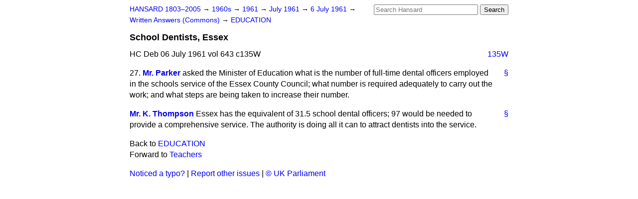

--- FILE ---
content_type: text/html
request_url: https://api.parliament.uk/historic-hansard/written-answers/1961/jul/06/school-dentists-essex
body_size: 2335
content:
<!doctype html>
<html lang='en-GB'>
  <head>
    <meta charset='utf-8' />
    <title>School Dentists, Essex (Hansard, 6 July 1961)</title>
    <meta author='UK Parliament' />
    <meta content='51ff727eff55314a' name='y_key' />
    <link href='https://www.parliament.uk/site-information/copyright/' rel='copyright' />
    <meta content='Hansard, House of Commons, House of Lords, Parliament, UK, Commons Written Answers sitting' name='keywords' />
    <meta content='School Dentists, Essex (Hansard, 6 July 1961)' name='description' />
    <link href="/historic-hansard/stylesheets/screen.css" media="screen" rel="stylesheet" title="Default" type="text/css" />
    <link href="/historic-hansard/stylesheets/print.css" media="print" rel="stylesheet" type="text/css" />
  <script type="text/javascript">
  var appInsights=window.appInsights||function(a){
    function b(a){c[a]=function(){var b=arguments;c.queue.push(function(){c[a].apply(c,b)})}}var c={config:a},d=document,e=window;setTimeout(function(){var b=d.createElement("script");b.src=a.url||"https://az416426.vo.msecnd.net/scripts/a/ai.0.js",d.getElementsByTagName("script")[0].parentNode.appendChild(b)});try{c.cookie=d.cookie}catch(a){}c.queue=[];for(var f=["Event","Exception","Metric","PageView","Trace","Dependency"];f.length;)b("track"+f.pop());if(b("setAuthenticatedUserContext"),b("clearAuthenticatedUserContext"),b("startTrackEvent"),b("stopTrackEvent"),b("startTrackPage"),b("stopTrackPage"),b("flush"),!a.disableExceptionTracking){f="onerror",b("_"+f);var g=e[f];e[f]=function(a,b,d,e,h){var i=g&&g(a,b,d,e,h);return!0!==i&&c["_"+f](a,b,d,e,h),i}}return c
    }({
        instrumentationKey:"c0960a0f-30ad-4a9a-b508-14c6a4f61179",
        cookieDomain:".parliament.uk"
    });
    
  window.appInsights=appInsights,appInsights.queue&&0===appInsights.queue.length&&appInsights.trackPageView();
</script></head>
  <body id='hansard-millbanksytems-com'>
    <div id='header'>
      <div class='search-help'><a href="/historic-hansard/search">Search Help</a></div>
            <form action='https://api.parliament.uk/historic-hansard/search' id='search' method='get' rel='search'>
        <input size='24' title='Access key: S' accesskey='s' name='query' id='search-query' type='search' placeholder='Search Hansard' autosave='hansard.millbanksystems.com' results='10' value='' >
        <input type='submit' value='Search' >
      </form>

      <div id='nav'>
        <a href="/historic-hansard/" id="home" rel="home">HANSARD 1803&ndash;2005</a>
        &rarr;
                <a class='sitting-decade' href='/historic-hansard/sittings/1960s'>
          1960s
        </a>
         &rarr;
        <a class='sitting-year' href='/historic-hansard/sittings/1961'>
          1961
        </a>
         &rarr;
        <a class='sitting-month' href='/historic-hansard/sittings/1961/jul'>
          July 1961
        </a>
         &rarr;
        <a class='sitting-day' href='/historic-hansard/sittings/1961/jul/06'>
          6 July 1961
        </a>

        &rarr;
                <a href='/historic-hansard/sittings/1961/jul/06#written_answers' rel='directory up'>
          Written Answers (Commons)
        </a>
         &rarr;
        <a href="/historic-hansard/written_answers/1961/jul/06/education">EDUCATION</a>

      </div>
      <h1 class='title'>School Dentists, Essex</h1>
    </div>
    <div class='commons-written-answers-sitting' id='content'>
      
      <cite class='section'>HC Deb 06 July 1961 vol 643 c135W</cite>
      
      <a class='permalink column-permalink' id='column_135w' title='Col. 135W &mdash; HC Deb 06 July 1961 vol 643 c135W' name='column_135w' href='#column_135w' rel='bookmark'>135W</a>
      <div class='hentry member_contribution' id='S5CV0643P0-06403'>
        <a name='S5CV0643P0_19610706_CWA_1'>  </a>
        <blockquote cite='https://api.parliament.uk/historic-hansard/people/mr-john-parker-1' class='contribution_text entry-content'>
          <a class='speech-permalink permalink' href='#S5CV0643P0_19610706_CWA_1' title='Link to this speech by Mr John Parker' rel='bookmark'>&sect;</a>
          <span class='question_no'>27.</span>
          <cite class='member author entry-title'><a href="/historic-hansard/people/mr-john-parker-1" title="Mr John Parker">Mr. Parker</a></cite>
          <p class="first-para" id="S5CV0643P0-06403"> asked the Minister of Education what is the number of full-time dental officers employed in the schools service of the Essex County Council; what number is required adequately to carry out the work; and what steps are being taken to increase their number.</p>
        </blockquote>
      </div>
      
      <div class='hentry member_contribution' id='S5CV0643P0-06404'>
        <a name='S5CV0643P0_19610706_CWA_2'>  </a>
        <blockquote cite='https://api.parliament.uk/historic-hansard/people/mr-kenneth-thompson' class='contribution_text entry-content'>
          <a class='speech-permalink permalink' href='#S5CV0643P0_19610706_CWA_2' title='Link to this speech by Mr Kenneth Thompson' rel='bookmark'>&sect;</a>
          <cite class='member author entry-title'><a href="/historic-hansard/people/mr-kenneth-thompson" title="Mr Kenneth Thompson">Mr. K. Thompson</a></cite>
          <p class="first-para" id="S5CV0643P0-06404">Essex has the equivalent of 31.5 school dental officers; 97 would be needed to provide a comprehensive service. The authority is doing all it can to attract dentists into the service.</p>
        </blockquote>
      </div>
      <ol class='xoxo'>
        
      </ol>
      
      <div id='section-navigation'>        <div id='previous-section'>Back to
        <a href='/historic-hansard/written_answers/1961/jul/06/education' rel='prev'>
          EDUCATION
        </a>
        </div>
        <div id='next-section'>Forward to
        <a href='/historic-hansard/written_answers/1961/jul/06/teachers' rel='next'>
          Teachers
        </a>
        </div>
</div>
    </div>
    <div id='footer'>
      <p><a href="/historic-hansard/typos">Noticed a typo?</a> | <a href='mailto:data@parliament.uk' target='_BLANK' title='Opens a new page'>Report other issues</a> | <a href='https://www.parliament.uk/site-information/copyright/' rel='copyright' id='copyright'>&copy UK Parliament</a></p>
      <script type='text/javascript'>
        var gaJsHost = (("https:" == document.location.protocol) ? "https://ssl." : "http://www.");
        document.write(unescape("%3Cscript src='" + gaJsHost + "google-analytics.com/ga.js' type='text/javascript'%3E%3C/script%3E"));
      </script>
      <script type='text/javascript'>
        var pageTracker = _gat._getTracker("UA-3110135-1");
        pageTracker._initData();
        
      </script>
    </div>
  <script>(function(){function c(){var b=a.contentDocument||a.contentWindow.document;if(b){var d=b.createElement('script');d.innerHTML="window.__CF$cv$params={r:'9c8480843e49e88e',t:'MTc3MDE0ODY5NQ=='};var a=document.createElement('script');a.src='/cdn-cgi/challenge-platform/scripts/jsd/main.js';document.getElementsByTagName('head')[0].appendChild(a);";b.getElementsByTagName('head')[0].appendChild(d)}}if(document.body){var a=document.createElement('iframe');a.height=1;a.width=1;a.style.position='absolute';a.style.top=0;a.style.left=0;a.style.border='none';a.style.visibility='hidden';document.body.appendChild(a);if('loading'!==document.readyState)c();else if(window.addEventListener)document.addEventListener('DOMContentLoaded',c);else{var e=document.onreadystatechange||function(){};document.onreadystatechange=function(b){e(b);'loading'!==document.readyState&&(document.onreadystatechange=e,c())}}}})();</script></body>
</html>
